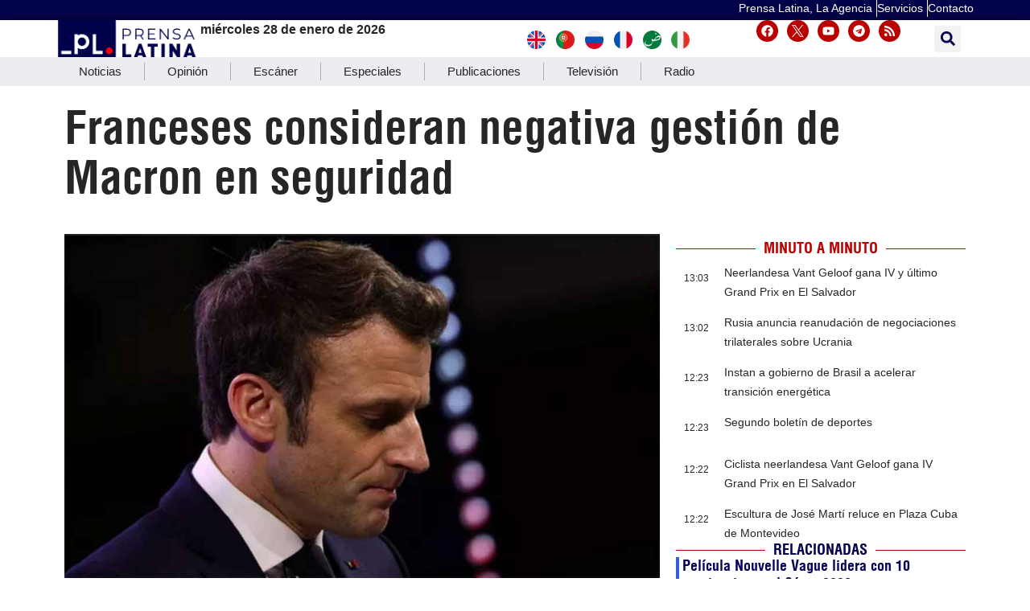

--- FILE ---
content_type: text/css
request_url: https://www.prensa-latina.cu/wp-content/uploads/elementor/css/post-526391.css?ver=1768885568
body_size: 1213
content:
.elementor-526391 .elementor-element.elementor-element-66c31f1{--display:flex;--flex-direction:row;--container-widget-width:initial;--container-widget-height:100%;--container-widget-flex-grow:1;--container-widget-align-self:stretch;--flex-wrap-mobile:wrap;}.elementor-526391 .elementor-element.elementor-element-66c31f1:not(.elementor-motion-effects-element-type-background), .elementor-526391 .elementor-element.elementor-element-66c31f1 > .elementor-motion-effects-container > .elementor-motion-effects-layer{background-color:#F6F6FF;}.elementor-526391 .elementor-element.elementor-element-5960ccc{--grid-template-columns:repeat(0, auto);--icon-size:15px;--grid-column-gap:7px;--grid-row-gap:0px;}.elementor-526391 .elementor-element.elementor-element-5960ccc .elementor-widget-container{text-align:center;}.elementor-526391 .elementor-element.elementor-element-5960ccc .elementor-social-icon{background-color:var( --e-global-color-f11fd3a );--icon-padding:0.4em;}.elementor-526391 .elementor-element.elementor-element-5960ccc .elementor-social-icon:hover{background-color:var( --e-global-color-800b78c );}.elementor-widget-search-form input[type="search"].elementor-search-form__input{font-family:var( --e-global-typography-text-font-family ), Sans-serif;font-weight:var( --e-global-typography-text-font-weight );}.elementor-widget-search-form .elementor-search-form__input,
					.elementor-widget-search-form .elementor-search-form__icon,
					.elementor-widget-search-form .elementor-lightbox .dialog-lightbox-close-button,
					.elementor-widget-search-form .elementor-lightbox .dialog-lightbox-close-button:hover,
					.elementor-widget-search-form.elementor-search-form--skin-full_screen input[type="search"].elementor-search-form__input{color:var( --e-global-color-text );fill:var( --e-global-color-text );}.elementor-widget-search-form .elementor-search-form__submit{font-family:var( --e-global-typography-text-font-family ), Sans-serif;font-weight:var( --e-global-typography-text-font-weight );background-color:var( --e-global-color-secondary );}.elementor-526391 .elementor-element.elementor-element-9f43dcc .elementor-search-form{text-align:start;}.elementor-526391 .elementor-element.elementor-element-9f43dcc .elementor-search-form__toggle{--e-search-form-toggle-size:33px;}.elementor-526391 .elementor-element.elementor-element-9f43dcc .elementor-search-form__input,
					.elementor-526391 .elementor-element.elementor-element-9f43dcc .elementor-search-form__icon,
					.elementor-526391 .elementor-element.elementor-element-9f43dcc .elementor-lightbox .dialog-lightbox-close-button,
					.elementor-526391 .elementor-element.elementor-element-9f43dcc .elementor-lightbox .dialog-lightbox-close-button:hover,
					.elementor-526391 .elementor-element.elementor-element-9f43dcc.elementor-search-form--skin-full_screen input[type="search"].elementor-search-form__input{color:#FFFFFF;fill:#FFFFFF;}.elementor-526391 .elementor-element.elementor-element-9f43dcc:not(.elementor-search-form--skin-full_screen) .elementor-search-form__container{border-radius:3px;}.elementor-526391 .elementor-element.elementor-element-9f43dcc.elementor-search-form--skin-full_screen input[type="search"].elementor-search-form__input{border-radius:3px;}.elementor-526391 .elementor-element.elementor-element-9ddba3f{--display:flex;--flex-direction:row;--container-widget-width:calc( ( 1 - var( --container-widget-flex-grow ) ) * 100% );--container-widget-height:100%;--container-widget-flex-grow:1;--container-widget-align-self:stretch;--flex-wrap-mobile:wrap;--align-items:stretch;--gap:0px 0px;--row-gap:0px;--column-gap:0px;--margin-top:0px;--margin-bottom:0px;--margin-left:0px;--margin-right:0px;--padding-top:0px;--padding-bottom:0px;--padding-left:0px;--padding-right:0px;}.elementor-526391 .elementor-element.elementor-element-994c5c9{--display:flex;--margin-top:0px;--margin-bottom:0px;--margin-left:0px;--margin-right:0px;--padding-top:0px;--padding-bottom:0px;--padding-left:0px;--padding-right:0px;}.elementor-widget-heading .elementor-heading-title{font-family:var( --e-global-typography-primary-font-family ), Sans-serif;font-weight:var( --e-global-typography-primary-font-weight );color:var( --e-global-color-primary );}.elementor-526391 .elementor-element.elementor-element-4d10e09 > .elementor-widget-container{background-color:#E6E6E6;margin:0px 0px 0px 0px;padding:0px 0px 0px 0px;}.elementor-526391 .elementor-element.elementor-element-4d10e09{text-align:end;}.elementor-526391 .elementor-element.elementor-element-4d10e09 .elementor-heading-title{font-family:"Helvetica", Sans-serif;font-size:12px;font-weight:400;color:#9B9A9A;}.elementor-widget-media-carousel .elementor-carousel-image-overlay{font-family:var( --e-global-typography-accent-font-family ), Sans-serif;font-weight:var( --e-global-typography-accent-font-weight );}.elementor-526391 .elementor-element.elementor-element-2ca629f.elementor-skin-slideshow .elementor-main-swiper:not(.elementor-thumbnails-swiper){margin-bottom:20px;}.elementor-526391 .elementor-element.elementor-element-2ca629f .elementor-main-swiper{height:100px;width:97%;}.elementor-526391 .elementor-element.elementor-element-2ca629f .elementor-swiper-button{font-size:10px;}.elementor-526391 .elementor-element.elementor-element-2ca629f .elementor-main-swiper:not(.elementor-thumbnails-swiper) .elementor-carousel-image{background-size:contain;}.elementor-526391 .elementor-element.elementor-element-2ca629f .elementor-carousel-image-overlay{--e-carousel-image-overlay-icon-size:22px;}.elementor-widget-divider{--divider-color:var( --e-global-color-secondary );}.elementor-widget-divider .elementor-divider__text{color:var( --e-global-color-secondary );font-family:var( --e-global-typography-secondary-font-family ), Sans-serif;font-weight:var( --e-global-typography-secondary-font-weight );}.elementor-widget-divider.elementor-view-stacked .elementor-icon{background-color:var( --e-global-color-secondary );}.elementor-widget-divider.elementor-view-framed .elementor-icon, .elementor-widget-divider.elementor-view-default .elementor-icon{color:var( --e-global-color-secondary );border-color:var( --e-global-color-secondary );}.elementor-widget-divider.elementor-view-framed .elementor-icon, .elementor-widget-divider.elementor-view-default .elementor-icon svg{fill:var( --e-global-color-secondary );}.elementor-526391 .elementor-element.elementor-element-583a727{--divider-border-style:solid;--divider-color:#BFBFBF;--divider-border-width:1px;}.elementor-526391 .elementor-element.elementor-element-583a727 .elementor-divider-separator{width:100%;}.elementor-526391 .elementor-element.elementor-element-583a727 .elementor-divider{padding-block-start:15px;padding-block-end:15px;}.elementor-526391 .elementor-element.elementor-element-864c610{--display:flex;--flex-direction:row;--container-widget-width:initial;--container-widget-height:100%;--container-widget-flex-grow:1;--container-widget-align-self:stretch;--flex-wrap-mobile:wrap;--gap:0px 0px;--row-gap:0px;--column-gap:0px;}.elementor-526391 .elementor-element.elementor-element-864c610:not(.elementor-motion-effects-element-type-background), .elementor-526391 .elementor-element.elementor-element-864c610 > .elementor-motion-effects-container > .elementor-motion-effects-layer{background-color:var( --e-global-color-800b78c );}.elementor-526391 .elementor-element.elementor-element-8c07125{--display:flex;--flex-direction:column;--container-widget-width:100%;--container-widget-height:initial;--container-widget-flex-grow:0;--container-widget-align-self:initial;--flex-wrap-mobile:wrap;}.elementor-526391 .elementor-element.elementor-element-8c07125.e-con{--flex-grow:0;--flex-shrink:0;}.elementor-widget-image .widget-image-caption{color:var( --e-global-color-text );font-family:var( --e-global-typography-text-font-family ), Sans-serif;font-weight:var( --e-global-typography-text-font-weight );}.elementor-526391 .elementor-element.elementor-element-7cf9456{--display:flex;--flex-direction:column;--container-widget-width:100%;--container-widget-height:initial;--container-widget-flex-grow:0;--container-widget-align-self:initial;--flex-wrap-mobile:wrap;}.elementor-widget-text-editor{font-family:var( --e-global-typography-text-font-family ), Sans-serif;font-weight:var( --e-global-typography-text-font-weight );color:var( --e-global-color-text );}.elementor-widget-text-editor.elementor-drop-cap-view-stacked .elementor-drop-cap{background-color:var( --e-global-color-primary );}.elementor-widget-text-editor.elementor-drop-cap-view-framed .elementor-drop-cap, .elementor-widget-text-editor.elementor-drop-cap-view-default .elementor-drop-cap{color:var( --e-global-color-primary );border-color:var( --e-global-color-primary );}.elementor-526391 .elementor-element.elementor-element-6c07d5c{font-family:"Helvetica", Sans-serif;font-size:12px;font-weight:400;color:#FFFFFF;}@media(min-width:768px){.elementor-526391 .elementor-element.elementor-element-8c07125{--width:10%;}.elementor-526391 .elementor-element.elementor-element-7cf9456{--width:91%;}}@media(max-width:1024px){.elementor-526391 .elementor-element.elementor-element-2ca629f.elementor-skin-slideshow .elementor-main-swiper:not(.elementor-thumbnails-swiper){margin-bottom:10px;}}@media(max-width:767px){.elementor-526391 .elementor-element.elementor-element-66c31f1{--justify-content:center;--align-items:center;--container-widget-width:calc( ( 1 - var( --container-widget-flex-grow ) ) * 100% );}.elementor-526391 .elementor-element.elementor-element-5960ccc{--icon-size:17px;--grid-column-gap:8px;}.elementor-526391 .elementor-element.elementor-element-4d10e09 .elementor-heading-title{font-size:14px;}.elementor-526391 .elementor-element.elementor-element-2ca629f.elementor-skin-slideshow .elementor-main-swiper:not(.elementor-thumbnails-swiper){margin-bottom:10px;}.elementor-526391 .elementor-element.elementor-element-2ca629f .elementor-main-swiper{height:100px;width:100%;}.elementor-526391 .elementor-element.elementor-element-d4d380f img{width:21%;}}

--- FILE ---
content_type: text/css
request_url: https://www.prensa-latina.cu/wp-content/uploads/elementor/css/post-523719.css?ver=1768885563
body_size: 1455
content:
.elementor-523719 .elementor-element.elementor-element-41212fa{--display:flex;--flex-direction:row;--container-widget-width:initial;--container-widget-height:100%;--container-widget-flex-grow:1;--container-widget-align-self:stretch;--flex-wrap-mobile:wrap;--gap:0px 0px;--row-gap:0px;--column-gap:0px;}.elementor-523719 .elementor-element.elementor-element-1379ac8{--display:flex;--flex-direction:column;--container-widget-width:100%;--container-widget-height:initial;--container-widget-flex-grow:0;--container-widget-align-self:initial;--flex-wrap-mobile:wrap;}.elementor-widget-edit_button .elementor-button{font-family:var( --e-global-typography-accent-font-family ), Sans-serif;font-weight:var( --e-global-typography-accent-font-weight );background-color:var( --e-global-color-accent );}.elementor-widget-post-info .elementor-icon-list-item:not(:last-child):after{border-color:var( --e-global-color-text );}.elementor-widget-post-info .elementor-icon-list-icon i{color:var( --e-global-color-primary );}.elementor-widget-post-info .elementor-icon-list-icon svg{fill:var( --e-global-color-primary );}.elementor-widget-post-info .elementor-icon-list-text, .elementor-widget-post-info .elementor-icon-list-text a{color:var( --e-global-color-secondary );}.elementor-widget-post-info .elementor-icon-list-item{font-family:var( --e-global-typography-text-font-family ), Sans-serif;font-weight:var( --e-global-typography-text-font-weight );}.elementor-523719 .elementor-element.elementor-element-a5584d2 .elementor-icon-list-icon{width:14px;}.elementor-523719 .elementor-element.elementor-element-a5584d2 .elementor-icon-list-icon i{font-size:14px;}.elementor-523719 .elementor-element.elementor-element-a5584d2 .elementor-icon-list-icon svg{--e-icon-list-icon-size:14px;}.elementor-523719 .elementor-element.elementor-element-a5584d2 .elementor-icon-list-text, .elementor-523719 .elementor-element.elementor-element-a5584d2 .elementor-icon-list-text a{color:var( --e-global-color-f11fd3a );}.elementor-523719 .elementor-element.elementor-element-a5584d2 .elementor-icon-list-item{font-family:"Helvetica condensed", Sans-serif;font-weight:700;}.elementor-widget-theme-post-title .elementor-heading-title{font-family:var( --e-global-typography-primary-font-family ), Sans-serif;font-weight:var( --e-global-typography-primary-font-weight );color:var( --e-global-color-primary );}.elementor-523719 .elementor-element.elementor-element-67d10ba .elementor-heading-title{font-family:"Helvetica condensed", Sans-serif;font-size:56px;font-weight:900;line-height:62px;color:var( --e-global-color-primary );}.elementor-523719 .elementor-element.elementor-element-6276117{--display:flex;--flex-direction:row;--container-widget-width:initial;--container-widget-height:100%;--container-widget-flex-grow:1;--container-widget-align-self:stretch;--flex-wrap-mobile:wrap;--gap:0px 0px;--row-gap:0px;--column-gap:0px;}.elementor-523719 .elementor-element.elementor-element-ee759ba{--display:flex;--flex-direction:column;--container-widget-width:100%;--container-widget-height:initial;--container-widget-flex-grow:0;--container-widget-align-self:initial;--flex-wrap-mobile:wrap;}.elementor-523719 .elementor-element.elementor-element-5a38e61{--display:flex;--gap:0px 0px;--row-gap:0px;--column-gap:0px;--margin-top:0px;--margin-bottom:0px;--margin-left:0px;--margin-right:0px;--padding-top:0px;--padding-bottom:0px;--padding-left:0px;--padding-right:0px;}.elementor-widget-theme-post-featured-image .widget-image-caption{color:var( --e-global-color-text );font-family:var( --e-global-typography-text-font-family ), Sans-serif;font-weight:var( --e-global-typography-text-font-weight );}.elementor-523719 .elementor-element.elementor-element-74898fd img{width:100%;max-width:100%;}.elementor-widget-text-editor{font-family:var( --e-global-typography-text-font-family ), Sans-serif;font-weight:var( --e-global-typography-text-font-weight );color:var( --e-global-color-text );}.elementor-widget-text-editor.elementor-drop-cap-view-stacked .elementor-drop-cap{background-color:var( --e-global-color-primary );}.elementor-widget-text-editor.elementor-drop-cap-view-framed .elementor-drop-cap, .elementor-widget-text-editor.elementor-drop-cap-view-default .elementor-drop-cap{color:var( --e-global-color-primary );border-color:var( --e-global-color-primary );}.elementor-523719 .elementor-element.elementor-element-d7061c2 > .elementor-widget-container{padding:0px 3px 0px 3px;border-style:solid;border-width:0px 1px 1px 1px;border-color:#E7E3E3;border-radius:0px 0px 0px 0px;}.elementor-523719 .elementor-element.elementor-element-d7061c2{font-family:"Helvetica", Sans-serif;font-size:14px;font-weight:400;font-style:italic;color:var( --e-global-color-text );}.elementor-widget-theme-post-excerpt .elementor-widget-container{font-family:var( --e-global-typography-text-font-family ), Sans-serif;font-weight:var( --e-global-typography-text-font-weight );color:var( --e-global-color-text );}.elementor-523719 .elementor-element.elementor-element-d2a4feb > .elementor-widget-container{margin:17px 0px 0px 0px;}.elementor-523719 .elementor-element.elementor-element-d2a4feb .elementor-widget-container{font-family:"Helvetica", Sans-serif;font-size:18px;font-weight:400;}.elementor-523719 .elementor-element.elementor-element-f5ec5bf{--display:flex;--flex-direction:row;--container-widget-width:initial;--container-widget-height:100%;--container-widget-flex-grow:1;--container-widget-align-self:stretch;--flex-wrap-mobile:wrap;--margin-top:0px;--margin-bottom:0px;--margin-left:0px;--margin-right:0px;--padding-top:0px;--padding-bottom:0px;--padding-left:0px;--padding-right:0px;}.elementor-523719 .elementor-element.elementor-element-f5ec5bf.e-con{--align-self:flex-start;}.elementor-523719 .elementor-element.elementor-element-6cba98b > .elementor-widget-container{margin:0px 0px 0px 0px;padding:0px 0px 0px 0px;}.elementor-523719 .elementor-element.elementor-element-6cba98b .elementor-icon-list-icon{width:14px;}.elementor-523719 .elementor-element.elementor-element-6cba98b .elementor-icon-list-icon i{font-size:14px;}.elementor-523719 .elementor-element.elementor-element-6cba98b .elementor-icon-list-icon svg{--e-icon-list-icon-size:14px;}.elementor-523719 .elementor-element.elementor-element-6cba98b .elementor-icon-list-text, .elementor-523719 .elementor-element.elementor-element-6cba98b .elementor-icon-list-text a{color:var( --e-global-color-accent );}.elementor-523719 .elementor-element.elementor-element-6cba98b .elementor-icon-list-item{font-family:"Helvetica", Sans-serif;font-size:15px;font-weight:300;}.elementor-523719 .elementor-element.elementor-element-80c8584 > .elementor-widget-container{margin:0px 0px 0px 0px;padding:0px 0px 0px 0px;}.elementor-523719 .elementor-element.elementor-element-80c8584 .elementor-icon-list-icon{width:14px;}.elementor-523719 .elementor-element.elementor-element-80c8584 .elementor-icon-list-icon i{font-size:14px;}.elementor-523719 .elementor-element.elementor-element-80c8584 .elementor-icon-list-icon svg{--e-icon-list-icon-size:14px;}.elementor-523719 .elementor-element.elementor-element-80c8584 .elementor-icon-list-text, .elementor-523719 .elementor-element.elementor-element-80c8584 .elementor-icon-list-text a{color:var( --e-global-color-primary );}.elementor-523719 .elementor-element.elementor-element-80c8584 .elementor-icon-list-item{font-family:"Helvetica", Sans-serif;font-size:14px;font-weight:300;}.elementor-523719 .elementor-element.elementor-element-52d09f5 .elementor-icon-list-icon i{color:var( --e-global-color-secondary );font-size:20px;}.elementor-523719 .elementor-element.elementor-element-52d09f5 .elementor-icon-list-icon svg{fill:var( --e-global-color-secondary );--e-icon-list-icon-size:20px;}.elementor-523719 .elementor-element.elementor-element-52d09f5 .elementor-icon-list-icon{width:20px;}.elementor-523719 .elementor-element.elementor-element-52d09f5 .elementor-icon-list-item{font-family:"Helvetica", Sans-serif;font-weight:300;}.elementor-widget-theme-post-content{color:var( --e-global-color-text );font-family:var( --e-global-typography-text-font-family ), Sans-serif;font-weight:var( --e-global-typography-text-font-weight );}.elementor-523719 .elementor-element.elementor-element-0aea3a0{color:var( --e-global-color-text );font-family:"Helvetica", Sans-serif;font-size:20px;font-weight:400;line-height:30px;}.elementor-523719 .elementor-element.elementor-element-4f75016 .elementor-icon-list-icon{width:14px;}.elementor-523719 .elementor-element.elementor-element-4f75016 .elementor-icon-list-icon i{font-size:14px;}.elementor-523719 .elementor-element.elementor-element-4f75016 .elementor-icon-list-icon svg{--e-icon-list-icon-size:14px;}.elementor-523719 .elementor-element.elementor-element-4f75016 .elementor-icon-list-text, .elementor-523719 .elementor-element.elementor-element-4f75016 .elementor-icon-list-text a{color:var( --e-global-color-4a31e37 );}.elementor-523719 .elementor-element.elementor-element-4f75016 .elementor-icon-list-item{font-family:"Helvetica", Sans-serif;font-size:16px;font-weight:400;}.elementor-523719 .elementor-element.elementor-element-a9b470a{--display:flex;--flex-direction:column;--container-widget-width:100%;--container-widget-height:initial;--container-widget-flex-grow:0;--container-widget-align-self:initial;--flex-wrap-mobile:wrap;}.elementor-widget-divider{--divider-color:var( --e-global-color-secondary );}.elementor-widget-divider .elementor-divider__text{color:var( --e-global-color-secondary );font-family:var( --e-global-typography-secondary-font-family ), Sans-serif;font-weight:var( --e-global-typography-secondary-font-weight );}.elementor-widget-divider.elementor-view-stacked .elementor-icon{background-color:var( --e-global-color-secondary );}.elementor-widget-divider.elementor-view-framed .elementor-icon, .elementor-widget-divider.elementor-view-default .elementor-icon{color:var( --e-global-color-secondary );border-color:var( --e-global-color-secondary );}.elementor-widget-divider.elementor-view-framed .elementor-icon, .elementor-widget-divider.elementor-view-default .elementor-icon svg{fill:var( --e-global-color-secondary );}.elementor-523719 .elementor-element.elementor-element-664d6f0{--divider-border-style:solid;--divider-color:var( --e-global-color-f11fd3a );--divider-border-width:1px;}.elementor-523719 .elementor-element.elementor-element-664d6f0 .elementor-divider-separator{width:100%;}.elementor-523719 .elementor-element.elementor-element-664d6f0 .elementor-divider{padding-block-start:9px;padding-block-end:9px;}.elementor-523719 .elementor-element.elementor-element-664d6f0 .elementor-divider__text{color:var( --e-global-color-f11fd3a );font-family:"Helvetica condensed", Sans-serif;font-size:18px;font-weight:900;}.elementor-widget-loop-grid .elementor-button{background-color:var( --e-global-color-accent );font-family:var( --e-global-typography-accent-font-family ), Sans-serif;font-weight:var( --e-global-typography-accent-font-weight );}.elementor-widget-loop-grid .elementor-pagination{font-family:var( --e-global-typography-secondary-font-family ), Sans-serif;font-weight:var( --e-global-typography-secondary-font-weight );}.elementor-widget-loop-grid .e-load-more-message{font-family:var( --e-global-typography-secondary-font-family ), Sans-serif;font-weight:var( --e-global-typography-secondary-font-weight );}.elementor-523719 .elementor-element.elementor-element-67d5daa{--grid-columns:1;--grid-row-gap:14px;}.elementor-523719 .elementor-element.elementor-element-aeaa56f{--divider-border-style:solid;--divider-color:var( --e-global-color-f11fd3a );--divider-border-width:1px;}.elementor-523719 .elementor-element.elementor-element-aeaa56f .elementor-divider-separator{width:100%;}.elementor-523719 .elementor-element.elementor-element-aeaa56f .elementor-divider{padding-block-start:0px;padding-block-end:0px;}.elementor-523719 .elementor-element.elementor-element-aeaa56f .elementor-divider__text{color:var( --e-global-color-800b78c );font-family:"Helvetica condensed", Sans-serif;font-size:18px;font-weight:900;text-transform:uppercase;}.elementor-523719 .elementor-element.elementor-element-5850f7e{--grid-columns:1;}@media(max-width:1024px){.elementor-523719 .elementor-element.elementor-element-67d5daa{--grid-columns:2;}.elementor-523719 .elementor-element.elementor-element-5850f7e{--grid-columns:2;}}@media(min-width:768px){.elementor-523719 .elementor-element.elementor-element-1379ac8{--width:100%;}.elementor-523719 .elementor-element.elementor-element-ee759ba{--width:66.6666%;}.elementor-523719 .elementor-element.elementor-element-a9b470a{--width:33.3333%;}}@media(max-width:767px){.elementor-523719 .elementor-element.elementor-element-67d10ba .elementor-heading-title{font-size:35px;line-height:1.2em;}.elementor-523719 .elementor-element.elementor-element-6cba98b > .elementor-widget-container{margin:0px 0px 0px 0px;}.elementor-523719 .elementor-element.elementor-element-6cba98b .elementor-icon-list-items:not(.elementor-inline-items) .elementor-icon-list-item:not(:last-child){padding-bottom:calc(11px/2);}.elementor-523719 .elementor-element.elementor-element-6cba98b .elementor-icon-list-items:not(.elementor-inline-items) .elementor-icon-list-item:not(:first-child){margin-top:calc(11px/2);}.elementor-523719 .elementor-element.elementor-element-6cba98b .elementor-icon-list-items.elementor-inline-items .elementor-icon-list-item{margin-right:calc(11px/2);margin-left:calc(11px/2);}.elementor-523719 .elementor-element.elementor-element-6cba98b .elementor-icon-list-items.elementor-inline-items{margin-right:calc(-11px/2);margin-left:calc(-11px/2);}body.rtl .elementor-523719 .elementor-element.elementor-element-6cba98b .elementor-icon-list-items.elementor-inline-items .elementor-icon-list-item:after{left:calc(-11px/2);}body:not(.rtl) .elementor-523719 .elementor-element.elementor-element-6cba98b .elementor-icon-list-items.elementor-inline-items .elementor-icon-list-item:after{right:calc(-11px/2);}.elementor-523719 .elementor-element.elementor-element-80c8584 > .elementor-widget-container{margin:0px 0px 0px 0px;}.elementor-523719 .elementor-element.elementor-element-80c8584 .elementor-icon-list-items:not(.elementor-inline-items) .elementor-icon-list-item:not(:last-child){padding-bottom:calc(11px/2);}.elementor-523719 .elementor-element.elementor-element-80c8584 .elementor-icon-list-items:not(.elementor-inline-items) .elementor-icon-list-item:not(:first-child){margin-top:calc(11px/2);}.elementor-523719 .elementor-element.elementor-element-80c8584 .elementor-icon-list-items.elementor-inline-items .elementor-icon-list-item{margin-right:calc(11px/2);margin-left:calc(11px/2);}.elementor-523719 .elementor-element.elementor-element-80c8584 .elementor-icon-list-items.elementor-inline-items{margin-right:calc(-11px/2);margin-left:calc(-11px/2);}body.rtl .elementor-523719 .elementor-element.elementor-element-80c8584 .elementor-icon-list-items.elementor-inline-items .elementor-icon-list-item:after{left:calc(-11px/2);}body:not(.rtl) .elementor-523719 .elementor-element.elementor-element-80c8584 .elementor-icon-list-items.elementor-inline-items .elementor-icon-list-item:after{right:calc(-11px/2);}.elementor-523719 .elementor-element.elementor-element-52d09f5 .elementor-icon-list-item{font-size:14px;}.elementor-523719 .elementor-element.elementor-element-67d5daa{--grid-columns:1;}.elementor-523719 .elementor-element.elementor-element-5850f7e{--grid-columns:1;}}/* Start custom CSS for post-info, class: .elementor-element-4f75016 */.elementor-523719 .elementor-element.elementor-element-4f75016 .elementor-icon-list-item a:hover {color:#bb0000;}/* End custom CSS */

--- FILE ---
content_type: text/css
request_url: https://www.prensa-latina.cu/wp-content/uploads/elementor/css/post-526562.css?ver=1768885586
body_size: 232
content:
.elementor-526562 .elementor-element.elementor-element-9e517f7{--display:flex;--flex-direction:row;--container-widget-width:initial;--container-widget-height:100%;--container-widget-flex-grow:1;--container-widget-align-self:stretch;--flex-wrap-mobile:wrap;--margin-top:0px;--margin-bottom:0px;--margin-left:0px;--margin-right:0px;--padding-top:0px;--padding-bottom:0px;--padding-left:0px;--padding-right:0px;}#elementor-popup-modal-526562 .dialog-widget-content{animation-duration:1.2s;background-color:#315CDD00;}#elementor-popup-modal-526562 .dialog-message{width:300px;height:auto;}#elementor-popup-modal-526562{justify-content:flex-start;align-items:flex-end;}#elementor-popup-modal-526562 .dialog-close-button{display:flex;top:500px;background-color:#EDEDED;font-size:15px;}body:not(.rtl) #elementor-popup-modal-526562 .dialog-close-button{right:81%;}body.rtl #elementor-popup-modal-526562 .dialog-close-button{left:81%;}#elementor-popup-modal-526562 .dialog-close-button i{color:#1013AF;}#elementor-popup-modal-526562 .dialog-close-button svg{fill:#1013AF;}#elementor-popup-modal-526562 .dialog-close-button:hover{background-color:#00000000;}@media(max-width:767px){#elementor-popup-modal-526562{justify-content:flex-start;align-items:flex-end;}#elementor-popup-modal-526562 .dialog-close-button{top:80%;font-size:21px;}body:not(.rtl) #elementor-popup-modal-526562 .dialog-close-button{right:104px;}body.rtl #elementor-popup-modal-526562 .dialog-close-button{left:104px;}}